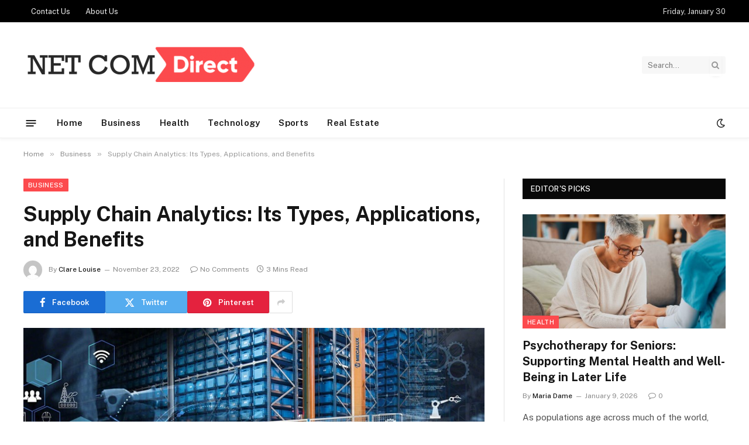

--- FILE ---
content_type: text/html; charset=UTF-8
request_url: https://www.netcomdirect.com/supply-chain-analytics-its-types-applications-and-benefits/
body_size: 72796
content:

<!DOCTYPE html>
<html lang="en-US" class="s-light site-s-light">

<head>

	<meta charset="UTF-8" />
	<meta name="viewport" content="width=device-width, initial-scale=1" />
	<meta name='robots' content='index, follow, max-image-preview:large, max-snippet:-1, max-video-preview:-1' />

	<!-- This site is optimized with the Yoast SEO plugin v26.6 - https://yoast.com/wordpress/plugins/seo/ -->
	<title>Supply Chain Analytics: Its Types, Applications, and Benefits - Netcom Direct</title><link rel="preload" as="image" imagesrcset="https://www.netcomdirect.com/wp-content/uploads/2022/11/c-3.jpg 800w, https://www.netcomdirect.com/wp-content/uploads/2022/11/c-3-300x180.jpg 300w, https://www.netcomdirect.com/wp-content/uploads/2022/11/c-3-768x461.jpg 768w" imagesizes="(max-width: 788px) 100vw, 788px" /><link rel="preload" as="font" href="https://www.netcomdirect.com/wp-content/themes/smart-mag/css/icons/fonts/ts-icons.woff2?v3.2" type="font/woff2" crossorigin="anonymous" />
	<link rel="canonical" href="https://www.netcomdirect.com/supply-chain-analytics-its-types-applications-and-benefits/" />
	<meta property="og:locale" content="en_US" />
	<meta property="og:type" content="article" />
	<meta property="og:title" content="Supply Chain Analytics: Its Types, Applications, and Benefits - Netcom Direct" />
	<meta property="og:description" content="The capacity to create or make an information-driven decision, dependent on briefs of relevant and authentic information, most of the time using visuals in the forms of charts, graphs, and others, is known as &#8220;analytics.&#8221; It is very common for supply chains to generate a huge amount of information. So, supply chain analytics is one" />
	<meta property="og:url" content="https://www.netcomdirect.com/supply-chain-analytics-its-types-applications-and-benefits/" />
	<meta property="og:site_name" content="Netcom Direct" />
	<meta property="article:published_time" content="2022-11-23T19:39:48+00:00" />
	<meta property="og:image" content="https://www.netcomdirect.com/wp-content/uploads/2022/11/c-3.jpg" />
	<meta property="og:image:width" content="800" />
	<meta property="og:image:height" content="480" />
	<meta property="og:image:type" content="image/jpeg" />
	<meta name="author" content="Clare Louise" />
	<meta name="twitter:card" content="summary_large_image" />
	<meta name="twitter:label1" content="Written by" />
	<meta name="twitter:data1" content="Clare Louise" />
	<meta name="twitter:label2" content="Est. reading time" />
	<meta name="twitter:data2" content="3 minutes" />
	<script type="application/ld+json" class="yoast-schema-graph">{"@context":"https://schema.org","@graph":[{"@type":"WebPage","@id":"https://www.netcomdirect.com/supply-chain-analytics-its-types-applications-and-benefits/","url":"https://www.netcomdirect.com/supply-chain-analytics-its-types-applications-and-benefits/","name":"Supply Chain Analytics: Its Types, Applications, and Benefits - Netcom Direct","isPartOf":{"@id":"https://www.netcomdirect.com/#website"},"primaryImageOfPage":{"@id":"https://www.netcomdirect.com/supply-chain-analytics-its-types-applications-and-benefits/#primaryimage"},"image":{"@id":"https://www.netcomdirect.com/supply-chain-analytics-its-types-applications-and-benefits/#primaryimage"},"thumbnailUrl":"https://www.netcomdirect.com/wp-content/uploads/2022/11/c-3.jpg","datePublished":"2022-11-23T19:39:48+00:00","author":{"@id":"https://www.netcomdirect.com/#/schema/person/7bd66eb11c4c892613344d5b4d8fc9a6"},"breadcrumb":{"@id":"https://www.netcomdirect.com/supply-chain-analytics-its-types-applications-and-benefits/#breadcrumb"},"inLanguage":"en-US","potentialAction":[{"@type":"ReadAction","target":["https://www.netcomdirect.com/supply-chain-analytics-its-types-applications-and-benefits/"]}]},{"@type":"ImageObject","inLanguage":"en-US","@id":"https://www.netcomdirect.com/supply-chain-analytics-its-types-applications-and-benefits/#primaryimage","url":"https://www.netcomdirect.com/wp-content/uploads/2022/11/c-3.jpg","contentUrl":"https://www.netcomdirect.com/wp-content/uploads/2022/11/c-3.jpg","width":800,"height":480},{"@type":"BreadcrumbList","@id":"https://www.netcomdirect.com/supply-chain-analytics-its-types-applications-and-benefits/#breadcrumb","itemListElement":[{"@type":"ListItem","position":1,"name":"Home","item":"https://www.netcomdirect.com/"},{"@type":"ListItem","position":2,"name":"Supply Chain Analytics: Its Types, Applications, and Benefits"}]},{"@type":"WebSite","@id":"https://www.netcomdirect.com/#website","url":"https://www.netcomdirect.com/","name":"Netcom Direct","description":"General Blog","potentialAction":[{"@type":"SearchAction","target":{"@type":"EntryPoint","urlTemplate":"https://www.netcomdirect.com/?s={search_term_string}"},"query-input":{"@type":"PropertyValueSpecification","valueRequired":true,"valueName":"search_term_string"}}],"inLanguage":"en-US"},{"@type":"Person","@id":"https://www.netcomdirect.com/#/schema/person/7bd66eb11c4c892613344d5b4d8fc9a6","name":"Clare Louise","image":{"@type":"ImageObject","inLanguage":"en-US","@id":"https://www.netcomdirect.com/#/schema/person/image/","url":"https://secure.gravatar.com/avatar/ba332e5af915562a6257ac521b369e663501c98396d3f2a25b565515800f3422?s=96&d=mm&r=g","contentUrl":"https://secure.gravatar.com/avatar/ba332e5af915562a6257ac521b369e663501c98396d3f2a25b565515800f3422?s=96&d=mm&r=g","caption":"Clare Louise"},"url":"https://www.netcomdirect.com/author/clare-louise/"}]}</script>
	<!-- / Yoast SEO plugin. -->


<link rel='dns-prefetch' href='//fonts.googleapis.com' />
<link rel="alternate" type="application/rss+xml" title="Netcom Direct &raquo; Feed" href="https://www.netcomdirect.com/feed/" />
<link rel="alternate" type="application/rss+xml" title="Netcom Direct &raquo; Comments Feed" href="https://www.netcomdirect.com/comments/feed/" />
<link rel="alternate" title="oEmbed (JSON)" type="application/json+oembed" href="https://www.netcomdirect.com/wp-json/oembed/1.0/embed?url=https%3A%2F%2Fwww.netcomdirect.com%2Fsupply-chain-analytics-its-types-applications-and-benefits%2F" />
<link rel="alternate" title="oEmbed (XML)" type="text/xml+oembed" href="https://www.netcomdirect.com/wp-json/oembed/1.0/embed?url=https%3A%2F%2Fwww.netcomdirect.com%2Fsupply-chain-analytics-its-types-applications-and-benefits%2F&#038;format=xml" />
<style id='wp-img-auto-sizes-contain-inline-css' type='text/css'>
img:is([sizes=auto i],[sizes^="auto," i]){contain-intrinsic-size:3000px 1500px}
/*# sourceURL=wp-img-auto-sizes-contain-inline-css */
</style>
<style id='wp-emoji-styles-inline-css' type='text/css'>

	img.wp-smiley, img.emoji {
		display: inline !important;
		border: none !important;
		box-shadow: none !important;
		height: 1em !important;
		width: 1em !important;
		margin: 0 0.07em !important;
		vertical-align: -0.1em !important;
		background: none !important;
		padding: 0 !important;
	}
/*# sourceURL=wp-emoji-styles-inline-css */
</style>
<link rel='stylesheet' id='wp-block-library-css' href='https://www.netcomdirect.com/wp-includes/css/dist/block-library/style.min.css?ver=6.9' type='text/css' media='all' />
<style id='classic-theme-styles-inline-css' type='text/css'>
/*! This file is auto-generated */
.wp-block-button__link{color:#fff;background-color:#32373c;border-radius:9999px;box-shadow:none;text-decoration:none;padding:calc(.667em + 2px) calc(1.333em + 2px);font-size:1.125em}.wp-block-file__button{background:#32373c;color:#fff;text-decoration:none}
/*# sourceURL=/wp-includes/css/classic-themes.min.css */
</style>
<style id='global-styles-inline-css' type='text/css'>
:root{--wp--preset--aspect-ratio--square: 1;--wp--preset--aspect-ratio--4-3: 4/3;--wp--preset--aspect-ratio--3-4: 3/4;--wp--preset--aspect-ratio--3-2: 3/2;--wp--preset--aspect-ratio--2-3: 2/3;--wp--preset--aspect-ratio--16-9: 16/9;--wp--preset--aspect-ratio--9-16: 9/16;--wp--preset--color--black: #000000;--wp--preset--color--cyan-bluish-gray: #abb8c3;--wp--preset--color--white: #ffffff;--wp--preset--color--pale-pink: #f78da7;--wp--preset--color--vivid-red: #cf2e2e;--wp--preset--color--luminous-vivid-orange: #ff6900;--wp--preset--color--luminous-vivid-amber: #fcb900;--wp--preset--color--light-green-cyan: #7bdcb5;--wp--preset--color--vivid-green-cyan: #00d084;--wp--preset--color--pale-cyan-blue: #8ed1fc;--wp--preset--color--vivid-cyan-blue: #0693e3;--wp--preset--color--vivid-purple: #9b51e0;--wp--preset--gradient--vivid-cyan-blue-to-vivid-purple: linear-gradient(135deg,rgb(6,147,227) 0%,rgb(155,81,224) 100%);--wp--preset--gradient--light-green-cyan-to-vivid-green-cyan: linear-gradient(135deg,rgb(122,220,180) 0%,rgb(0,208,130) 100%);--wp--preset--gradient--luminous-vivid-amber-to-luminous-vivid-orange: linear-gradient(135deg,rgb(252,185,0) 0%,rgb(255,105,0) 100%);--wp--preset--gradient--luminous-vivid-orange-to-vivid-red: linear-gradient(135deg,rgb(255,105,0) 0%,rgb(207,46,46) 100%);--wp--preset--gradient--very-light-gray-to-cyan-bluish-gray: linear-gradient(135deg,rgb(238,238,238) 0%,rgb(169,184,195) 100%);--wp--preset--gradient--cool-to-warm-spectrum: linear-gradient(135deg,rgb(74,234,220) 0%,rgb(151,120,209) 20%,rgb(207,42,186) 40%,rgb(238,44,130) 60%,rgb(251,105,98) 80%,rgb(254,248,76) 100%);--wp--preset--gradient--blush-light-purple: linear-gradient(135deg,rgb(255,206,236) 0%,rgb(152,150,240) 100%);--wp--preset--gradient--blush-bordeaux: linear-gradient(135deg,rgb(254,205,165) 0%,rgb(254,45,45) 50%,rgb(107,0,62) 100%);--wp--preset--gradient--luminous-dusk: linear-gradient(135deg,rgb(255,203,112) 0%,rgb(199,81,192) 50%,rgb(65,88,208) 100%);--wp--preset--gradient--pale-ocean: linear-gradient(135deg,rgb(255,245,203) 0%,rgb(182,227,212) 50%,rgb(51,167,181) 100%);--wp--preset--gradient--electric-grass: linear-gradient(135deg,rgb(202,248,128) 0%,rgb(113,206,126) 100%);--wp--preset--gradient--midnight: linear-gradient(135deg,rgb(2,3,129) 0%,rgb(40,116,252) 100%);--wp--preset--font-size--small: 13px;--wp--preset--font-size--medium: 20px;--wp--preset--font-size--large: 36px;--wp--preset--font-size--x-large: 42px;--wp--preset--spacing--20: 0.44rem;--wp--preset--spacing--30: 0.67rem;--wp--preset--spacing--40: 1rem;--wp--preset--spacing--50: 1.5rem;--wp--preset--spacing--60: 2.25rem;--wp--preset--spacing--70: 3.38rem;--wp--preset--spacing--80: 5.06rem;--wp--preset--shadow--natural: 6px 6px 9px rgba(0, 0, 0, 0.2);--wp--preset--shadow--deep: 12px 12px 50px rgba(0, 0, 0, 0.4);--wp--preset--shadow--sharp: 6px 6px 0px rgba(0, 0, 0, 0.2);--wp--preset--shadow--outlined: 6px 6px 0px -3px rgb(255, 255, 255), 6px 6px rgb(0, 0, 0);--wp--preset--shadow--crisp: 6px 6px 0px rgb(0, 0, 0);}:where(.is-layout-flex){gap: 0.5em;}:where(.is-layout-grid){gap: 0.5em;}body .is-layout-flex{display: flex;}.is-layout-flex{flex-wrap: wrap;align-items: center;}.is-layout-flex > :is(*, div){margin: 0;}body .is-layout-grid{display: grid;}.is-layout-grid > :is(*, div){margin: 0;}:where(.wp-block-columns.is-layout-flex){gap: 2em;}:where(.wp-block-columns.is-layout-grid){gap: 2em;}:where(.wp-block-post-template.is-layout-flex){gap: 1.25em;}:where(.wp-block-post-template.is-layout-grid){gap: 1.25em;}.has-black-color{color: var(--wp--preset--color--black) !important;}.has-cyan-bluish-gray-color{color: var(--wp--preset--color--cyan-bluish-gray) !important;}.has-white-color{color: var(--wp--preset--color--white) !important;}.has-pale-pink-color{color: var(--wp--preset--color--pale-pink) !important;}.has-vivid-red-color{color: var(--wp--preset--color--vivid-red) !important;}.has-luminous-vivid-orange-color{color: var(--wp--preset--color--luminous-vivid-orange) !important;}.has-luminous-vivid-amber-color{color: var(--wp--preset--color--luminous-vivid-amber) !important;}.has-light-green-cyan-color{color: var(--wp--preset--color--light-green-cyan) !important;}.has-vivid-green-cyan-color{color: var(--wp--preset--color--vivid-green-cyan) !important;}.has-pale-cyan-blue-color{color: var(--wp--preset--color--pale-cyan-blue) !important;}.has-vivid-cyan-blue-color{color: var(--wp--preset--color--vivid-cyan-blue) !important;}.has-vivid-purple-color{color: var(--wp--preset--color--vivid-purple) !important;}.has-black-background-color{background-color: var(--wp--preset--color--black) !important;}.has-cyan-bluish-gray-background-color{background-color: var(--wp--preset--color--cyan-bluish-gray) !important;}.has-white-background-color{background-color: var(--wp--preset--color--white) !important;}.has-pale-pink-background-color{background-color: var(--wp--preset--color--pale-pink) !important;}.has-vivid-red-background-color{background-color: var(--wp--preset--color--vivid-red) !important;}.has-luminous-vivid-orange-background-color{background-color: var(--wp--preset--color--luminous-vivid-orange) !important;}.has-luminous-vivid-amber-background-color{background-color: var(--wp--preset--color--luminous-vivid-amber) !important;}.has-light-green-cyan-background-color{background-color: var(--wp--preset--color--light-green-cyan) !important;}.has-vivid-green-cyan-background-color{background-color: var(--wp--preset--color--vivid-green-cyan) !important;}.has-pale-cyan-blue-background-color{background-color: var(--wp--preset--color--pale-cyan-blue) !important;}.has-vivid-cyan-blue-background-color{background-color: var(--wp--preset--color--vivid-cyan-blue) !important;}.has-vivid-purple-background-color{background-color: var(--wp--preset--color--vivid-purple) !important;}.has-black-border-color{border-color: var(--wp--preset--color--black) !important;}.has-cyan-bluish-gray-border-color{border-color: var(--wp--preset--color--cyan-bluish-gray) !important;}.has-white-border-color{border-color: var(--wp--preset--color--white) !important;}.has-pale-pink-border-color{border-color: var(--wp--preset--color--pale-pink) !important;}.has-vivid-red-border-color{border-color: var(--wp--preset--color--vivid-red) !important;}.has-luminous-vivid-orange-border-color{border-color: var(--wp--preset--color--luminous-vivid-orange) !important;}.has-luminous-vivid-amber-border-color{border-color: var(--wp--preset--color--luminous-vivid-amber) !important;}.has-light-green-cyan-border-color{border-color: var(--wp--preset--color--light-green-cyan) !important;}.has-vivid-green-cyan-border-color{border-color: var(--wp--preset--color--vivid-green-cyan) !important;}.has-pale-cyan-blue-border-color{border-color: var(--wp--preset--color--pale-cyan-blue) !important;}.has-vivid-cyan-blue-border-color{border-color: var(--wp--preset--color--vivid-cyan-blue) !important;}.has-vivid-purple-border-color{border-color: var(--wp--preset--color--vivid-purple) !important;}.has-vivid-cyan-blue-to-vivid-purple-gradient-background{background: var(--wp--preset--gradient--vivid-cyan-blue-to-vivid-purple) !important;}.has-light-green-cyan-to-vivid-green-cyan-gradient-background{background: var(--wp--preset--gradient--light-green-cyan-to-vivid-green-cyan) !important;}.has-luminous-vivid-amber-to-luminous-vivid-orange-gradient-background{background: var(--wp--preset--gradient--luminous-vivid-amber-to-luminous-vivid-orange) !important;}.has-luminous-vivid-orange-to-vivid-red-gradient-background{background: var(--wp--preset--gradient--luminous-vivid-orange-to-vivid-red) !important;}.has-very-light-gray-to-cyan-bluish-gray-gradient-background{background: var(--wp--preset--gradient--very-light-gray-to-cyan-bluish-gray) !important;}.has-cool-to-warm-spectrum-gradient-background{background: var(--wp--preset--gradient--cool-to-warm-spectrum) !important;}.has-blush-light-purple-gradient-background{background: var(--wp--preset--gradient--blush-light-purple) !important;}.has-blush-bordeaux-gradient-background{background: var(--wp--preset--gradient--blush-bordeaux) !important;}.has-luminous-dusk-gradient-background{background: var(--wp--preset--gradient--luminous-dusk) !important;}.has-pale-ocean-gradient-background{background: var(--wp--preset--gradient--pale-ocean) !important;}.has-electric-grass-gradient-background{background: var(--wp--preset--gradient--electric-grass) !important;}.has-midnight-gradient-background{background: var(--wp--preset--gradient--midnight) !important;}.has-small-font-size{font-size: var(--wp--preset--font-size--small) !important;}.has-medium-font-size{font-size: var(--wp--preset--font-size--medium) !important;}.has-large-font-size{font-size: var(--wp--preset--font-size--large) !important;}.has-x-large-font-size{font-size: var(--wp--preset--font-size--x-large) !important;}
:where(.wp-block-post-template.is-layout-flex){gap: 1.25em;}:where(.wp-block-post-template.is-layout-grid){gap: 1.25em;}
:where(.wp-block-term-template.is-layout-flex){gap: 1.25em;}:where(.wp-block-term-template.is-layout-grid){gap: 1.25em;}
:where(.wp-block-columns.is-layout-flex){gap: 2em;}:where(.wp-block-columns.is-layout-grid){gap: 2em;}
:root :where(.wp-block-pullquote){font-size: 1.5em;line-height: 1.6;}
/*# sourceURL=global-styles-inline-css */
</style>
<link rel='stylesheet' id='smartmag-core-css' href='https://www.netcomdirect.com/wp-content/themes/smart-mag/style.css?ver=10.3.2' type='text/css' media='all' />
<style id='smartmag-core-inline-css' type='text/css'>
:root { --c-main: #fc4a4d;
--c-main-rgb: 252,74,77; }
.smart-head-main { --c-shadow: rgba(10,10,10,0.04); }
.smart-head-main .smart-head-top { --head-h: 38px; }
.smart-head-main .smart-head-mid { --head-h: 146px; }
.s-dark .smart-head-main .smart-head-mid,
.smart-head-main .s-dark.smart-head-mid { background-color: #181818; }
.smart-head-main .smart-head-bot { --head-h: 52px; }
.navigation-main .menu > li > a { letter-spacing: 0.02em; }
.navigation-main { --nav-items-space: 16px; }
.smart-head-main .offcanvas-toggle { transform: scale(0.65); }


/*# sourceURL=smartmag-core-inline-css */
</style>
<link rel='stylesheet' id='smartmag-fonts-css' href='https://fonts.googleapis.com/css?family=Public+Sans%3A400%2C400i%2C500%2C600%2C700' type='text/css' media='all' />
<link rel='stylesheet' id='smartmag-magnific-popup-css' href='https://www.netcomdirect.com/wp-content/themes/smart-mag/css/lightbox.css?ver=10.3.2' type='text/css' media='all' />
<link rel='stylesheet' id='smartmag-icons-css' href='https://www.netcomdirect.com/wp-content/themes/smart-mag/css/icons/icons.css?ver=10.3.2' type='text/css' media='all' />
<script type="text/javascript" id="smartmag-lazy-inline-js-after">
/* <![CDATA[ */
/**
 * @copyright ThemeSphere
 * @preserve
 */
var BunyadLazy={};BunyadLazy.load=function(){function a(e,n){var t={};e.dataset.bgset&&e.dataset.sizes?(t.sizes=e.dataset.sizes,t.srcset=e.dataset.bgset):t.src=e.dataset.bgsrc,function(t){var a=t.dataset.ratio;if(0<a){const e=t.parentElement;if(e.classList.contains("media-ratio")){const n=e.style;n.getPropertyValue("--a-ratio")||(n.paddingBottom=100/a+"%")}}}(e);var a,o=document.createElement("img");for(a in o.onload=function(){var t="url('"+(o.currentSrc||o.src)+"')",a=e.style;a.backgroundImage!==t&&requestAnimationFrame(()=>{a.backgroundImage=t,n&&n()}),o.onload=null,o.onerror=null,o=null},o.onerror=o.onload,t)o.setAttribute(a,t[a]);o&&o.complete&&0<o.naturalWidth&&o.onload&&o.onload()}function e(t){t.dataset.loaded||a(t,()=>{document.dispatchEvent(new Event("lazyloaded")),t.dataset.loaded=1})}function n(t){"complete"===document.readyState?t():window.addEventListener("load",t)}return{initEarly:function(){var t,a=()=>{document.querySelectorAll(".img.bg-cover:not(.lazyload)").forEach(e)};"complete"!==document.readyState?(t=setInterval(a,150),n(()=>{a(),clearInterval(t)})):a()},callOnLoad:n,initBgImages:function(t){t&&n(()=>{document.querySelectorAll(".img.bg-cover").forEach(e)})},bgLoad:a}}(),BunyadLazy.load.initEarly();
//# sourceURL=smartmag-lazy-inline-js-after
/* ]]> */
</script>
<script type="text/javascript" src="https://www.netcomdirect.com/wp-includes/js/jquery/jquery.min.js?ver=3.7.1" id="jquery-core-js"></script>
<script type="text/javascript" src="https://www.netcomdirect.com/wp-includes/js/jquery/jquery-migrate.min.js?ver=3.4.1" id="jquery-migrate-js"></script>
<link rel="https://api.w.org/" href="https://www.netcomdirect.com/wp-json/" /><link rel="alternate" title="JSON" type="application/json" href="https://www.netcomdirect.com/wp-json/wp/v2/posts/3509" /><link rel="EditURI" type="application/rsd+xml" title="RSD" href="https://www.netcomdirect.com/xmlrpc.php?rsd" />
<meta name="generator" content="WordPress 6.9" />
<link rel='shortlink' href='https://www.netcomdirect.com/?p=3509' />

		<script>
		var BunyadSchemeKey = 'bunyad-scheme';
		(() => {
			const d = document.documentElement;
			const c = d.classList;
			var scheme = localStorage.getItem(BunyadSchemeKey);
			
			if (scheme) {
				d.dataset.origClass = c;
				scheme === 'dark' ? c.remove('s-light', 'site-s-light') : c.remove('s-dark', 'site-s-dark');
				c.add('site-s-' + scheme, 's-' + scheme);
			}
		})();
		</script>
		<meta name="generator" content="Elementor 3.34.0; features: e_font_icon_svg, additional_custom_breakpoints; settings: css_print_method-external, google_font-enabled, font_display-swap">
			<style>
				.e-con.e-parent:nth-of-type(n+4):not(.e-lazyloaded):not(.e-no-lazyload),
				.e-con.e-parent:nth-of-type(n+4):not(.e-lazyloaded):not(.e-no-lazyload) * {
					background-image: none !important;
				}
				@media screen and (max-height: 1024px) {
					.e-con.e-parent:nth-of-type(n+3):not(.e-lazyloaded):not(.e-no-lazyload),
					.e-con.e-parent:nth-of-type(n+3):not(.e-lazyloaded):not(.e-no-lazyload) * {
						background-image: none !important;
					}
				}
				@media screen and (max-height: 640px) {
					.e-con.e-parent:nth-of-type(n+2):not(.e-lazyloaded):not(.e-no-lazyload),
					.e-con.e-parent:nth-of-type(n+2):not(.e-lazyloaded):not(.e-no-lazyload) * {
						background-image: none !important;
					}
				}
			</style>
			<link rel="icon" href="https://www.netcomdirect.com/wp-content/uploads/2019/06/net-com-direct-f-150x114.png" sizes="32x32" />
<link rel="icon" href="https://www.netcomdirect.com/wp-content/uploads/2019/06/net-com-direct-f.png" sizes="192x192" />
<link rel="apple-touch-icon" href="https://www.netcomdirect.com/wp-content/uploads/2019/06/net-com-direct-f.png" />
<meta name="msapplication-TileImage" content="https://www.netcomdirect.com/wp-content/uploads/2019/06/net-com-direct-f.png" />


</head>

<body class="wp-singular post-template-default single single-post postid-3509 single-format-standard wp-theme-smart-mag right-sidebar post-layout-modern post-cat-2 has-lb has-lb-sm ts-img-hov-fade has-sb-sep layout-normal elementor-default elementor-kit-4629">



<div class="main-wrap">

	
<div class="off-canvas-backdrop"></div>
<div class="mobile-menu-container off-canvas s-dark hide-menu-lg" id="off-canvas">

	<div class="off-canvas-head">
		<a href="#" class="close">
			<span class="visuallyhidden">Close Menu</span>
			<i class="tsi tsi-times"></i>
		</a>

		<div class="ts-logo">
					</div>
	</div>

	<div class="off-canvas-content">

					<ul class="mobile-menu"></ul>
		
					<div class="off-canvas-widgets">
				<div id="categories-6" class="widget widget_categories"><div class="widget-title block-head block-head-ac block-head-b"><h5 class="heading">Categories</h5></div>
			<ul>
					<li class="cat-item cat-item-581"><a href="https://www.netcomdirect.com/category/auto/">Auto</a>
</li>
	<li class="cat-item cat-item-2"><a href="https://www.netcomdirect.com/category/business/">Business</a>
</li>
	<li class="cat-item cat-item-290"><a href="https://www.netcomdirect.com/category/casino/">Casino</a>
</li>
	<li class="cat-item cat-item-3958"><a href="https://www.netcomdirect.com/category/construction/">Construction</a>
</li>
	<li class="cat-item cat-item-194"><a href="https://www.netcomdirect.com/category/dating/">Dating</a>
</li>
	<li class="cat-item cat-item-167"><a href="https://www.netcomdirect.com/category/education/">Education</a>
</li>
	<li class="cat-item cat-item-615"><a href="https://www.netcomdirect.com/category/entertainment/">Entertainment</a>
</li>
	<li class="cat-item cat-item-3920"><a href="https://www.netcomdirect.com/category/environment/">Environment</a>
</li>
	<li class="cat-item cat-item-89"><a href="https://www.netcomdirect.com/category/fashion/">Fashion</a>
</li>
	<li class="cat-item cat-item-90"><a href="https://www.netcomdirect.com/category/featured/">Featured</a>
</li>
	<li class="cat-item cat-item-3786"><a href="https://www.netcomdirect.com/category/finance/">Finance</a>
</li>
	<li class="cat-item cat-item-91"><a href="https://www.netcomdirect.com/category/food/">Food</a>
</li>
	<li class="cat-item cat-item-3915"><a href="https://www.netcomdirect.com/category/game/">Game</a>
</li>
	<li class="cat-item cat-item-2986"><a href="https://www.netcomdirect.com/category/gifts/">Gifts</a>
</li>
	<li class="cat-item cat-item-3"><a href="https://www.netcomdirect.com/category/health/">Health</a>
</li>
	<li class="cat-item cat-item-88"><a href="https://www.netcomdirect.com/category/home/">Home</a>
</li>
	<li class="cat-item cat-item-92"><a href="https://www.netcomdirect.com/category/home-appliance/">Home Appliance</a>
</li>
	<li class="cat-item cat-item-3919"><a href="https://www.netcomdirect.com/category/hvac-contractor/">HVAC Contractor</a>
</li>
	<li class="cat-item cat-item-3951"><a href="https://www.netcomdirect.com/category/industrial/">Industrial</a>
</li>
	<li class="cat-item cat-item-4014"><a href="https://www.netcomdirect.com/category/insurance/">Insurance</a>
</li>
	<li class="cat-item cat-item-3918"><a href="https://www.netcomdirect.com/category/internet-marketing/">Internet Marketing</a>
</li>
	<li class="cat-item cat-item-558"><a href="https://www.netcomdirect.com/category/law/">law</a>
</li>
	<li class="cat-item cat-item-3913"><a href="https://www.netcomdirect.com/category/lifestyle/">Lifestyle</a>
</li>
	<li class="cat-item cat-item-3906"><a href="https://www.netcomdirect.com/category/news/">News</a>
</li>
	<li class="cat-item cat-item-1851"><a href="https://www.netcomdirect.com/category/pet/">Pet</a>
</li>
	<li class="cat-item cat-item-6"><a href="https://www.netcomdirect.com/category/real-estate/">Real Estate</a>
</li>
	<li class="cat-item cat-item-3917"><a href="https://www.netcomdirect.com/category/security/">Security</a>
</li>
	<li class="cat-item cat-item-590"><a href="https://www.netcomdirect.com/category/seo/">SEO</a>
</li>
	<li class="cat-item cat-item-382"><a href="https://www.netcomdirect.com/category/shopping/">Shopping</a>
</li>
	<li class="cat-item cat-item-3921"><a href="https://www.netcomdirect.com/category/software/">Software</a>
</li>
	<li class="cat-item cat-item-5"><a href="https://www.netcomdirect.com/category/sports/">Sports</a>
</li>
	<li class="cat-item cat-item-4"><a href="https://www.netcomdirect.com/category/technology/">Technology</a>
</li>
	<li class="cat-item cat-item-488"><a href="https://www.netcomdirect.com/category/travel/">Travel</a>
</li>
	<li class="cat-item cat-item-1"><a href="https://www.netcomdirect.com/category/uncategorized/">Uncategorized</a>
</li>
	<li class="cat-item cat-item-3907"><a href="https://www.netcomdirect.com/category/visa/">Visa</a>
</li>
			</ul>

			</div>			</div>
		
		
	</div>

</div>
<div class="smart-head smart-head-a smart-head-main" id="smart-head">
	
	<div class="smart-head-row smart-head-top s-dark smart-head-row-full">

		<div class="inner wrap">

							
				<div class="items items-left ">
					<div class="nav-wrap">
		<nav class="navigation navigation-small nav-hov-a">
			<ul id="menu-top" class="menu"><li id="menu-item-251" class="menu-item menu-item-type-post_type menu-item-object-page menu-item-251"><a href="https://www.netcomdirect.com/contact-us/">Contact Us</a></li>
<li id="menu-item-4646" class="menu-item menu-item-type-post_type menu-item-object-page menu-item-4646"><a href="https://www.netcomdirect.com/about-us/">About Us</a></li>
</ul>		</nav>
	</div>
				</div>

							
				<div class="items items-center empty">
								</div>

							
				<div class="items items-right ">
				
<span class="h-date">
	Friday, January 30</span>				</div>

						
		</div>
	</div>

	
	<div class="smart-head-row smart-head-mid is-light smart-head-row-full">

		<div class="inner wrap">

							
				<div class="items items-left ">
					<a href="https://www.netcomdirect.com/" title="Netcom Direct" rel="home" class="logo-link ts-logo logo-is-image">
		<span>
			
				
					<img src="https://www.netcomdirect.com/wp-content/uploads/2019/06/cropped-net-com-direct-e1559988813374-1.png" class="logo-image" alt="Netcom Direct" width="400" height="75"/>
									 
					</span>
	</a>				</div>

							
				<div class="items items-center empty">
								</div>

							
				<div class="items items-right ">
				

	<div class="smart-head-search">
		<form role="search" class="search-form" action="https://www.netcomdirect.com/" method="get">
			<input type="text" name="s" class="query live-search-query" value="" placeholder="Search..." autocomplete="off" />
			<button class="search-button" type="submit">
				<i class="tsi tsi-search"></i>
				<span class="visuallyhidden"></span>
			</button>
		</form>
	</div> <!-- .search -->

				</div>

						
		</div>
	</div>

	
	<div class="smart-head-row smart-head-bot is-light smart-head-row-full">

		<div class="inner wrap">

							
				<div class="items items-left ">
				
<button class="offcanvas-toggle has-icon" type="button" aria-label="Menu">
	<span class="hamburger-icon hamburger-icon-a">
		<span class="inner"></span>
	</span>
</button>	<div class="nav-wrap">
		<nav class="navigation navigation-main nav-hov-a">
			<ul id="menu-home" class="menu"><li id="menu-item-238" class="menu-item menu-item-type-post_type menu-item-object-page menu-item-home menu-item-238"><a href="https://www.netcomdirect.com/">Home</a></li>
<li id="menu-item-110" class="menu-item menu-item-type-taxonomy menu-item-object-category current-post-ancestor current-menu-parent current-post-parent menu-cat-2 menu-item-110"><a href="https://www.netcomdirect.com/category/business/">Business</a></li>
<li id="menu-item-111" class="menu-item menu-item-type-taxonomy menu-item-object-category menu-cat-3 menu-item-111"><a href="https://www.netcomdirect.com/category/health/">Health</a></li>
<li id="menu-item-112" class="menu-item menu-item-type-taxonomy menu-item-object-category menu-cat-4 menu-item-112"><a href="https://www.netcomdirect.com/category/technology/">Technology</a></li>
<li id="menu-item-113" class="menu-item menu-item-type-taxonomy menu-item-object-category menu-cat-5 menu-item-113"><a href="https://www.netcomdirect.com/category/sports/">Sports</a></li>
<li id="menu-item-114" class="menu-item menu-item-type-taxonomy menu-item-object-category menu-cat-6 menu-item-114"><a href="https://www.netcomdirect.com/category/real-estate/">Real Estate</a></li>
</ul>		</nav>
	</div>
				</div>

							
				<div class="items items-center empty">
								</div>

							
				<div class="items items-right ">
				
<div class="scheme-switcher has-icon-only">
	<a href="#" class="toggle is-icon toggle-dark" title="Switch to Dark Design - easier on eyes.">
		<i class="icon tsi tsi-moon"></i>
	</a>
	<a href="#" class="toggle is-icon toggle-light" title="Switch to Light Design.">
		<i class="icon tsi tsi-bright"></i>
	</a>
</div>				</div>

						
		</div>
	</div>

	</div>
<div class="smart-head smart-head-a smart-head-mobile" id="smart-head-mobile" data-sticky="mid" data-sticky-type="smart" data-sticky-full>
	
	<div class="smart-head-row smart-head-mid smart-head-row-3 is-light smart-head-row-full">

		<div class="inner wrap">

							
				<div class="items items-left ">
				
<button class="offcanvas-toggle has-icon" type="button" aria-label="Menu">
	<span class="hamburger-icon hamburger-icon-a">
		<span class="inner"></span>
	</span>
</button>				</div>

							
				<div class="items items-center ">
					<a href="https://www.netcomdirect.com/" title="Netcom Direct" rel="home" class="logo-link ts-logo logo-is-image">
		<span>
			
				
					<img src="https://www.netcomdirect.com/wp-content/uploads/2019/06/cropped-net-com-direct-e1559988813374-1.png" class="logo-image" alt="Netcom Direct" width="400" height="75"/>
									 
					</span>
	</a>				</div>

							
				<div class="items items-right ">
				

	<a href="#" class="search-icon has-icon-only is-icon" title="Search">
		<i class="tsi tsi-search"></i>
	</a>

				</div>

						
		</div>
	</div>

	</div>
<nav class="breadcrumbs is-full-width breadcrumbs-a" id="breadcrumb"><div class="inner ts-contain "><span><a href="https://www.netcomdirect.com/"><span>Home</span></a></span><span class="delim">&raquo;</span><span><a href="https://www.netcomdirect.com/category/business/"><span>Business</span></a></span><span class="delim">&raquo;</span><span class="current">Supply Chain Analytics: Its Types, Applications, and Benefits</span></div></nav>
<div class="main ts-contain cf right-sidebar">
	
		

<div class="ts-row">
	<div class="col-8 main-content s-post-contain">

					<div class="the-post-header s-head-modern s-head-modern-a">
	<div class="post-meta post-meta-a post-meta-left post-meta-single has-below"><div class="post-meta-items meta-above"><span class="meta-item cat-labels">
						
						<a href="https://www.netcomdirect.com/category/business/" class="category term-color-2" rel="category">Business</a>
					</span>
					</div><h1 class="is-title post-title">Supply Chain Analytics: Its Types, Applications, and Benefits</h1><div class="post-meta-items meta-below has-author-img"><span class="meta-item post-author has-img"><img alt='Clare Louise' src='https://secure.gravatar.com/avatar/ba332e5af915562a6257ac521b369e663501c98396d3f2a25b565515800f3422?s=32&#038;d=mm&#038;r=g' srcset='https://secure.gravatar.com/avatar/ba332e5af915562a6257ac521b369e663501c98396d3f2a25b565515800f3422?s=64&#038;d=mm&#038;r=g 2x' class='avatar avatar-32 photo' height='32' width='32' decoding='async'/><span class="by">By</span> <a href="https://www.netcomdirect.com/author/clare-louise/" title="Posts by Clare Louise" rel="author">Clare Louise</a></span><span class="meta-item has-next-icon date"><time class="post-date" datetime="2022-11-23T19:39:48+00:00">November 23, 2022</time></span><span class="has-next-icon meta-item comments has-icon"><a href="https://www.netcomdirect.com/supply-chain-analytics-its-types-applications-and-benefits/#respond"><i class="tsi tsi-comment-o"></i>No Comments</a></span><span class="meta-item read-time has-icon"><i class="tsi tsi-clock"></i>3 Mins Read</span></div></div>
	<div class="post-share post-share-b spc-social-colors  post-share-b1">

				
		
				
			<a href="https://www.facebook.com/sharer.php?u=https%3A%2F%2Fwww.netcomdirect.com%2Fsupply-chain-analytics-its-types-applications-and-benefits%2F" class="cf service s-facebook service-lg" 
				title="Share on Facebook" target="_blank" rel="nofollow noopener">
				<i class="tsi tsi-facebook"></i>
				<span class="label">Facebook</span>
							</a>
				
				
			<a href="https://twitter.com/intent/tweet?url=https%3A%2F%2Fwww.netcomdirect.com%2Fsupply-chain-analytics-its-types-applications-and-benefits%2F&#038;text=Supply%20Chain%20Analytics%3A%20Its%20Types%2C%20Applications%2C%20and%20Benefits" class="cf service s-twitter service-lg" 
				title="Share on X (Twitter)" target="_blank" rel="nofollow noopener">
				<i class="tsi tsi-twitter"></i>
				<span class="label">Twitter</span>
							</a>
				
				
			<a href="https://pinterest.com/pin/create/button/?url=https%3A%2F%2Fwww.netcomdirect.com%2Fsupply-chain-analytics-its-types-applications-and-benefits%2F&#038;media=https%3A%2F%2Fwww.netcomdirect.com%2Fwp-content%2Fuploads%2F2022%2F11%2Fc-3.jpg&#038;description=Supply%20Chain%20Analytics%3A%20Its%20Types%2C%20Applications%2C%20and%20Benefits" class="cf service s-pinterest service-lg" 
				title="Share on Pinterest" target="_blank" rel="nofollow noopener">
				<i class="tsi tsi-pinterest"></i>
				<span class="label">Pinterest</span>
							</a>
				
				
			<a href="https://www.linkedin.com/shareArticle?mini=true&#038;url=https%3A%2F%2Fwww.netcomdirect.com%2Fsupply-chain-analytics-its-types-applications-and-benefits%2F" class="cf service s-linkedin service-sm" 
				title="Share on LinkedIn" target="_blank" rel="nofollow noopener">
				<i class="tsi tsi-linkedin"></i>
				<span class="label">LinkedIn</span>
							</a>
				
				
			<a href="https://www.tumblr.com/share/link?url=https%3A%2F%2Fwww.netcomdirect.com%2Fsupply-chain-analytics-its-types-applications-and-benefits%2F&#038;name=Supply%20Chain%20Analytics%3A%20Its%20Types%2C%20Applications%2C%20and%20Benefits" class="cf service s-tumblr service-sm" 
				title="Share on Tumblr" target="_blank" rel="nofollow noopener">
				<i class="tsi tsi-tumblr"></i>
				<span class="label">Tumblr</span>
							</a>
				
				
			<a href="mailto:?subject=Supply%20Chain%20Analytics%3A%20Its%20Types%2C%20Applications%2C%20and%20Benefits&#038;body=https%3A%2F%2Fwww.netcomdirect.com%2Fsupply-chain-analytics-its-types-applications-and-benefits%2F" class="cf service s-email service-sm" 
				title="Share via Email" target="_blank" rel="nofollow noopener">
				<i class="tsi tsi-envelope-o"></i>
				<span class="label">Email</span>
							</a>
				
		
				
					<a href="#" class="show-more" title="Show More Social Sharing"><i class="tsi tsi-share"></i></a>
		
				
	</div>

	
	
</div>		
					<div class="single-featured">	
	<div class="featured">
				
			<a href="https://www.netcomdirect.com/wp-content/uploads/2022/11/c-3.jpg" class="image-link media-ratio ar-bunyad-main" title="Supply Chain Analytics: Its Types, Applications, and Benefits"><img width="788" height="515" src="https://www.netcomdirect.com/wp-content/uploads/2022/11/c-3.jpg" class="attachment-bunyad-main size-bunyad-main no-lazy skip-lazy wp-post-image" alt="" sizes="(max-width: 788px) 100vw, 788px" title="Supply Chain Analytics: Its Types, Applications, and Benefits" decoding="async" srcset="https://www.netcomdirect.com/wp-content/uploads/2022/11/c-3.jpg 800w, https://www.netcomdirect.com/wp-content/uploads/2022/11/c-3-300x180.jpg 300w, https://www.netcomdirect.com/wp-content/uploads/2022/11/c-3-768x461.jpg 768w" /></a>		
						
			</div>

	</div>
		
		<div class="the-post s-post-modern">

			<article id="post-3509" class="post-3509 post type-post status-publish format-standard has-post-thumbnail category-business">
				
<div class="post-content-wrap has-share-float">
						<div class="post-share-float share-float-b is-hidden spc-social-colors spc-social-colored">
	<div class="inner">
					<span class="share-text">Share</span>
		
		<div class="services">
					
				
			<a href="https://www.facebook.com/sharer.php?u=https%3A%2F%2Fwww.netcomdirect.com%2Fsupply-chain-analytics-its-types-applications-and-benefits%2F" class="cf service s-facebook" target="_blank" title="Facebook" rel="nofollow noopener">
				<i class="tsi tsi-facebook"></i>
				<span class="label">Facebook</span>

							</a>
				
				
			<a href="https://twitter.com/intent/tweet?url=https%3A%2F%2Fwww.netcomdirect.com%2Fsupply-chain-analytics-its-types-applications-and-benefits%2F&text=Supply%20Chain%20Analytics%3A%20Its%20Types%2C%20Applications%2C%20and%20Benefits" class="cf service s-twitter" target="_blank" title="Twitter" rel="nofollow noopener">
				<i class="tsi tsi-twitter"></i>
				<span class="label">Twitter</span>

							</a>
				
				
			<a href="https://www.linkedin.com/shareArticle?mini=true&url=https%3A%2F%2Fwww.netcomdirect.com%2Fsupply-chain-analytics-its-types-applications-and-benefits%2F" class="cf service s-linkedin" target="_blank" title="LinkedIn" rel="nofollow noopener">
				<i class="tsi tsi-linkedin"></i>
				<span class="label">LinkedIn</span>

							</a>
				
				
			<a href="https://pinterest.com/pin/create/button/?url=https%3A%2F%2Fwww.netcomdirect.com%2Fsupply-chain-analytics-its-types-applications-and-benefits%2F&media=https%3A%2F%2Fwww.netcomdirect.com%2Fwp-content%2Fuploads%2F2022%2F11%2Fc-3.jpg&description=Supply%20Chain%20Analytics%3A%20Its%20Types%2C%20Applications%2C%20and%20Benefits" class="cf service s-pinterest" target="_blank" title="Pinterest" rel="nofollow noopener">
				<i class="tsi tsi-pinterest-p"></i>
				<span class="label">Pinterest</span>

							</a>
				
				
			<a href="mailto:?subject=Supply%20Chain%20Analytics%3A%20Its%20Types%2C%20Applications%2C%20and%20Benefits&body=https%3A%2F%2Fwww.netcomdirect.com%2Fsupply-chain-analytics-its-types-applications-and-benefits%2F" class="cf service s-email" target="_blank" title="Email" rel="nofollow noopener">
				<i class="tsi tsi-envelope-o"></i>
				<span class="label">Email</span>

							</a>
				
		
					
		</div>
	</div>		
</div>
			
	<div class="post-content cf entry-content content-spacious">

		
				
		<p style="text-align: justify">The capacity to create or make an information-driven decision, dependent on briefs of relevant and authentic information, most of the time using visuals in the forms of charts, graphs, and others, is known as &#8220;analytics.&#8221; It is very common for supply chains to generate a huge amount of information. So, supply chain analytics is one such platform that makes sense of all this information generated by the supply chain, showing the patterns and broadening the horizons. There are distinct types of supply chain analytics. Let’s have a look at them:</p>
<p style="text-align: justify"><strong>Types of Supply Chain Analytics</strong></p>
<p style="text-align: justify">The distinct types of <a href="https://summitadvisoryteam.com/case-study/analytics-staircase-1/"><strong>supply chain analytics</strong></a> comprise the following, like descriptive analytics: In descriptive analytics, the analytics offer visibility and a single source of authenticity across the supply chain for both the internal and external systems. Then, there is predictive analytics, which helps the organisation know the most likely future scenario or outcome, and its uses in business. For instance, by using predictive analytics, one can mitigate and project risks and disruptions. Next is prescriptive analytics. It helps the companies solve problems and cooperate for maximum business profits. It assists the business in cooperating with logistic partners to lessen the time and effort in justifying the disruptions.</p>
<p style="text-align: justify"><strong>Application of Cognitive Technologies</strong></p>
<p style="text-align: justify">Another is cognitive analytics, which assists the organisation in replaying complicated queries in a natural language similar to the manner in which an individual or his team would respond to a query. It helps the companies think through a complicated issue or problem like, &#8220;How can we optimise A?&#8221; Now, let’s look at the applications of cognitive technologies. Supply chain analytics can also be called as the base for using cognitive technologies like AI or artificial intelligence, to the process of the supply chain. Cognitive technologies are ones that learn, interact, understand, and reason like humans, but at a huge capacity and good speed.</p>
<p style="text-align: justify"><strong>Cognitive Technology and the Benefits of Supply Chain Analytics</strong></p>
<p style="text-align: justify">So, cognitive technology is the latest type of supply chain analytics that is coming in the new era of supply chain enhancements. It can automatically or on-its-own go through the huge amount of information to assists a company enhance its forecasting, finding out incapacity, respond in a good way to the needs of the consumers, create innovation and go through the advanced ideas or creative ideas. There are several reasons why supply chain analytics are so pivotal. It can assist the company by making it speedy, smart, and efficacious in decision making. Some of the merits of supply chain analytics comprises of the following like lessening the cost and enhancing the margins. It can use the all-inclusive data or information to get a continuous combined planning method and online visibility into the non-similar data, which enhances operational efficacy and provides insights that are actionable.</p>
<p style="text-align: justify"><strong>Identifying the Risk and Future Needs</strong></p>
<p style="text-align: justify">Next, is better in knowing the risk. Supply chain analytics can find out the known risks and assist in predicting future risks by finding patterns and methods throughout the supply chain. Then, there is also enhanced planning accuracy. By going through or scrutinising the customer information, supply chain analytics can assist the business in predicting demand in the future. It helps a company decide what products can be reduced when they are not in high demand and what the clients need after making the first order, and so on. Firms that use the supply chain analytics can monitor warehouse, customer requirements, partner response for better decisions that are informed ones.</p>

				
		
		
		
	</div>
</div>
	
			</article>

			
	
	<div class="post-share-bot">
		<span class="info">Share.</span>
		
		<span class="share-links spc-social spc-social-colors spc-social-bg">

			
			
				<a href="https://www.facebook.com/sharer.php?u=https%3A%2F%2Fwww.netcomdirect.com%2Fsupply-chain-analytics-its-types-applications-and-benefits%2F" class="service s-facebook tsi tsi-facebook" 
					title="Share on Facebook" target="_blank" rel="nofollow noopener">
					<span class="visuallyhidden">Facebook</span>

									</a>
					
			
				<a href="https://twitter.com/intent/tweet?url=https%3A%2F%2Fwww.netcomdirect.com%2Fsupply-chain-analytics-its-types-applications-and-benefits%2F&#038;text=Supply%20Chain%20Analytics%3A%20Its%20Types%2C%20Applications%2C%20and%20Benefits" class="service s-twitter tsi tsi-twitter" 
					title="Share on X (Twitter)" target="_blank" rel="nofollow noopener">
					<span class="visuallyhidden">Twitter</span>

									</a>
					
			
				<a href="https://pinterest.com/pin/create/button/?url=https%3A%2F%2Fwww.netcomdirect.com%2Fsupply-chain-analytics-its-types-applications-and-benefits%2F&#038;media=https%3A%2F%2Fwww.netcomdirect.com%2Fwp-content%2Fuploads%2F2022%2F11%2Fc-3.jpg&#038;description=Supply%20Chain%20Analytics%3A%20Its%20Types%2C%20Applications%2C%20and%20Benefits" class="service s-pinterest tsi tsi-pinterest" 
					title="Share on Pinterest" target="_blank" rel="nofollow noopener">
					<span class="visuallyhidden">Pinterest</span>

									</a>
					
			
				<a href="https://www.linkedin.com/shareArticle?mini=true&#038;url=https%3A%2F%2Fwww.netcomdirect.com%2Fsupply-chain-analytics-its-types-applications-and-benefits%2F" class="service s-linkedin tsi tsi-linkedin" 
					title="Share on LinkedIn" target="_blank" rel="nofollow noopener">
					<span class="visuallyhidden">LinkedIn</span>

									</a>
					
			
				<a href="https://www.tumblr.com/share/link?url=https%3A%2F%2Fwww.netcomdirect.com%2Fsupply-chain-analytics-its-types-applications-and-benefits%2F&#038;name=Supply%20Chain%20Analytics%3A%20Its%20Types%2C%20Applications%2C%20and%20Benefits" class="service s-tumblr tsi tsi-tumblr" 
					title="Share on Tumblr" target="_blank" rel="nofollow noopener">
					<span class="visuallyhidden">Tumblr</span>

									</a>
					
			
				<a href="mailto:?subject=Supply%20Chain%20Analytics%3A%20Its%20Types%2C%20Applications%2C%20and%20Benefits&#038;body=https%3A%2F%2Fwww.netcomdirect.com%2Fsupply-chain-analytics-its-types-applications-and-benefits%2F" class="service s-email tsi tsi-envelope-o" 
					title="Share via Email" target="_blank" rel="nofollow noopener">
					<span class="visuallyhidden">Email</span>

									</a>
					
			
			
		</span>
	</div>
	



			<div class="author-box">
			<section class="author-info">

	<img alt='' src='https://secure.gravatar.com/avatar/ba332e5af915562a6257ac521b369e663501c98396d3f2a25b565515800f3422?s=95&#038;d=mm&#038;r=g' srcset='https://secure.gravatar.com/avatar/ba332e5af915562a6257ac521b369e663501c98396d3f2a25b565515800f3422?s=190&#038;d=mm&#038;r=g 2x' class='avatar avatar-95 photo' height='95' width='95' decoding='async'/>	
	<div class="description">
		<a href="https://www.netcomdirect.com/author/clare-louise/" title="Posts by Clare Louise" rel="author">Clare Louise</a>		
		<ul class="social-icons">
				</ul>
		
		<p class="bio"></p>
	</div>
	
</section>		</div>
	

	<section class="related-posts">
							
							
				<div class="block-head block-head-ac block-head-a block-head-a1 is-left">

					<h4 class="heading">Related <span class="color">Posts</span></h4>					
									</div>
				
			
				<section class="block-wrap block-grid cols-gap-sm mb-none" data-id="1">

				
			<div class="block-content">
					
	<div class="loop loop-grid loop-grid-sm grid grid-3 md:grid-2 xs:grid-1">

					
<article class="l-post grid-post grid-sm-post">

	
			<div class="media">

		
			<a href="https://www.netcomdirect.com/how-do-erc-20-tokens-stay-relevant-amid-blockchain-upgrades/" class="image-link media-ratio ratio-16-9" title="How do ERC-20 tokens stay relevant amid blockchain upgrades?"><span data-bgsrc="https://www.netcomdirect.com/wp-content/uploads/2025/10/6538e961784d904e86710331_What-are-ERC20-tokens-1024x576.webp" class="img bg-cover wp-post-image attachment-large size-large lazyload" data-bgset="https://www.netcomdirect.com/wp-content/uploads/2025/10/6538e961784d904e86710331_What-are-ERC20-tokens-1024x576.webp 1024w, https://www.netcomdirect.com/wp-content/uploads/2025/10/6538e961784d904e86710331_What-are-ERC20-tokens-300x169.webp 300w, https://www.netcomdirect.com/wp-content/uploads/2025/10/6538e961784d904e86710331_What-are-ERC20-tokens-768x432.webp 768w, https://www.netcomdirect.com/wp-content/uploads/2025/10/6538e961784d904e86710331_What-are-ERC20-tokens-1536x864.webp 1536w, https://www.netcomdirect.com/wp-content/uploads/2025/10/6538e961784d904e86710331_What-are-ERC20-tokens.webp 1920w" data-sizes="(max-width: 377px) 100vw, 377px"></span></a>			
			
			
			
		
		</div>
	

	
		<div class="content">

			<div class="post-meta post-meta-a has-below"><h4 class="is-title post-title"><a href="https://www.netcomdirect.com/how-do-erc-20-tokens-stay-relevant-amid-blockchain-upgrades/">How do ERC-20 tokens stay relevant amid blockchain upgrades?</a></h4><div class="post-meta-items meta-below"><span class="meta-item date"><span class="date-link"><time class="post-date" datetime="2025-10-27T13:29:33+00:00">October 27, 2025</time></span></span></div></div>			
			
			
		</div>

	
</article>					
<article class="l-post grid-post grid-sm-post">

	
			<div class="media">

		
			<a href="https://www.netcomdirect.com/how-to-choose-a-label-printing-company/" class="image-link media-ratio ratio-16-9" title="How to Choose a Label Printing Company"><span data-bgsrc="https://www.netcomdirect.com/wp-content/uploads/2025/10/Professional-setting-up-label-printing-machine-1024x640.jpg" class="img bg-cover wp-post-image attachment-large size-large lazyload" data-bgset="https://www.netcomdirect.com/wp-content/uploads/2025/10/Professional-setting-up-label-printing-machine-1024x640.jpg 1024w, https://www.netcomdirect.com/wp-content/uploads/2025/10/Professional-setting-up-label-printing-machine-768x480.jpg 768w, https://www.netcomdirect.com/wp-content/uploads/2025/10/Professional-setting-up-label-printing-machine-1536x960.jpg 1536w, https://www.netcomdirect.com/wp-content/uploads/2025/10/Professional-setting-up-label-printing-machine.jpg 2000w" data-sizes="(max-width: 377px) 100vw, 377px"></span></a>			
			
			
			
		
		</div>
	

	
		<div class="content">

			<div class="post-meta post-meta-a has-below"><h4 class="is-title post-title"><a href="https://www.netcomdirect.com/how-to-choose-a-label-printing-company/">How to Choose a Label Printing Company</a></h4><div class="post-meta-items meta-below"><span class="meta-item date"><span class="date-link"><time class="post-date" datetime="2025-10-16T09:47:18+00:00">October 16, 2025</time></span></span></div></div>			
			
			
		</div>

	
</article>					
<article class="l-post grid-post grid-sm-post">

	
			<div class="media">

		
			<a href="https://www.netcomdirect.com/bosch-50-50-fridge-freezers-space-style-and-smart-storage/" class="image-link media-ratio ratio-16-9" title="Bosch 50/50 Fridge Freezers: Space, Style and Smart Storage"><span data-bgsrc="https://www.netcomdirect.com/wp-content/uploads/2025/10/19739336_Bosch_Cooling_Meta-Image_1200x630-1024x543.jpg" class="img bg-cover wp-post-image attachment-large size-large lazyload" data-bgset="https://www.netcomdirect.com/wp-content/uploads/2025/10/19739336_Bosch_Cooling_Meta-Image_1200x630-1024x543.jpg 1024w, https://www.netcomdirect.com/wp-content/uploads/2025/10/19739336_Bosch_Cooling_Meta-Image_1200x630-300x159.jpg 300w, https://www.netcomdirect.com/wp-content/uploads/2025/10/19739336_Bosch_Cooling_Meta-Image_1200x630-768x407.jpg 768w, https://www.netcomdirect.com/wp-content/uploads/2025/10/19739336_Bosch_Cooling_Meta-Image_1200x630.jpg 1200w" data-sizes="(max-width: 377px) 100vw, 377px"></span></a>			
			
			
			
		
		</div>
	

	
		<div class="content">

			<div class="post-meta post-meta-a has-below"><h4 class="is-title post-title"><a href="https://www.netcomdirect.com/bosch-50-50-fridge-freezers-space-style-and-smart-storage/">Bosch 50/50 Fridge Freezers: Space, Style and Smart Storage</a></h4><div class="post-meta-items meta-below"><span class="meta-item date"><span class="date-link"><time class="post-date" datetime="2025-10-16T09:47:15+00:00">October 16, 2025</time></span></span></div></div>			
			
			
		</div>

	
</article>		
	</div>

		
			</div>

		</section>
		
	</section>			
			<div class="comments">
				
	

	

	<div id="comments">
		<div class="comments-area ">

			<p class="nocomments">Comments are closed.</p>
		
	
			</div>
	</div><!-- #comments -->
			</div>

		</div>
	</div>
	
			
	
	<aside class="col-4 main-sidebar has-sep" data-sticky="1">
	
			<div class="inner theiaStickySidebar">
		
			
		<div id="smartmag-block-highlights-2" class="widget ts-block-widget smartmag-widget-highlights">		
		<div class="block">
					<section class="block-wrap block-highlights block-sc mb-none" data-id="2" data-is-mixed="1">

			<div class="widget-title block-head block-head-ac block-head block-head-ac block-head-g is-left has-style"><h5 class="heading">Editor's Picks</h5></div>	
			<div class="block-content">
					
	<div class="loops-mixed">
			
	<div class="loop loop-grid loop-grid-base grid grid-1 md:grid-1 xs:grid-1">

					
<article class="l-post grid-post grid-base-post">

	
			<div class="media">

		
			<a href="https://www.netcomdirect.com/psychotherapy-for-seniors-supporting-mental-health-and-well-being-in-later-life/" class="image-link media-ratio ratio-16-9" title="Psychotherapy for Seniors: Supporting Mental Health and Well-Being in Later Life"><span data-bgsrc="https://www.netcomdirect.com/wp-content/uploads/2026/01/Mental-Health-for-Older-Adults-A-Basic-Guide-scaled-1-450x303.jpeg" class="img bg-cover wp-post-image attachment-bunyad-medium size-bunyad-medium lazyload" data-bgset="https://www.netcomdirect.com/wp-content/uploads/2026/01/Mental-Health-for-Older-Adults-A-Basic-Guide-scaled-1-450x303.jpeg 450w, https://www.netcomdirect.com/wp-content/uploads/2026/01/Mental-Health-for-Older-Adults-A-Basic-Guide-scaled-1-1024x689.jpeg 1024w, https://www.netcomdirect.com/wp-content/uploads/2026/01/Mental-Health-for-Older-Adults-A-Basic-Guide-scaled-1-768x517.jpeg 768w, https://www.netcomdirect.com/wp-content/uploads/2026/01/Mental-Health-for-Older-Adults-A-Basic-Guide-scaled-1-1536x1033.jpeg 1536w, https://www.netcomdirect.com/wp-content/uploads/2026/01/Mental-Health-for-Older-Adults-A-Basic-Guide-scaled-1-2048x1378.jpeg 2048w, https://www.netcomdirect.com/wp-content/uploads/2026/01/Mental-Health-for-Older-Adults-A-Basic-Guide-scaled-1-1200x807.jpeg 1200w" data-sizes="(max-width: 377px) 100vw, 377px"></span></a>			
			
			
							
				<span class="cat-labels cat-labels-overlay c-overlay p-bot-left">
				<a href="https://www.netcomdirect.com/category/health/" class="category term-color-3" rel="category" tabindex="-1">Health</a>
			</span>
						
			
		
		</div>
	

	
		<div class="content">

			<div class="post-meta post-meta-a has-below"><h2 class="is-title post-title"><a href="https://www.netcomdirect.com/psychotherapy-for-seniors-supporting-mental-health-and-well-being-in-later-life/">Psychotherapy for Seniors: Supporting Mental Health and Well-Being in Later Life</a></h2><div class="post-meta-items meta-below"><span class="meta-item post-author"><span class="by">By</span> <a href="https://www.netcomdirect.com/author/admin/" title="Posts by Maria Dame" rel="author">Maria Dame</a></span><span class="meta-item has-next-icon date"><span class="date-link"><time class="post-date" datetime="2026-01-09T13:50:04+00:00">January 9, 2026</time></span></span><span class="meta-item comments has-icon"><a href="https://www.netcomdirect.com/psychotherapy-for-seniors-supporting-mental-health-and-well-being-in-later-life/#respond"><i class="tsi tsi-comment-o"></i>0</a></span></div></div>			
						
				<div class="excerpt">
					<p>As populations age across much of the world, mental health care for older adults has&hellip;</p>
				</div>
			
			
			
		</div>

	
</article>		
	</div>

		

	<div class="loop loop-small loop-small-a grid grid-1 md:grid-1 sm:grid-1 xs:grid-1">

					
<article class="l-post small-post small-a-post m-pos-left">

	
			<div class="media">

		
			<a href="https://www.netcomdirect.com/what-makes-hookup-experiences-enjoyable/" class="image-link media-ratio ar-bunyad-thumb" title="What makes hookup experiences enjoyable?"><span data-bgsrc="https://www.netcomdirect.com/wp-content/uploads/2025/12/158609-1-300x180.jpg" class="img bg-cover wp-post-image attachment-medium size-medium lazyload" data-bgset="https://www.netcomdirect.com/wp-content/uploads/2025/12/158609-1-300x180.jpg 300w, https://www.netcomdirect.com/wp-content/uploads/2025/12/158609-1-768x461.jpg 768w, https://www.netcomdirect.com/wp-content/uploads/2025/12/158609-1-150x90.jpg 150w, https://www.netcomdirect.com/wp-content/uploads/2025/12/158609-1-450x270.jpg 450w, https://www.netcomdirect.com/wp-content/uploads/2025/12/158609-1.jpg 1000w" data-sizes="(max-width: 110px) 100vw, 110px"></span></a>			
			
			
			
		
		</div>
	

	
		<div class="content">

			<div class="post-meta post-meta-a post-meta-left has-below"><h4 class="is-title post-title"><a href="https://www.netcomdirect.com/what-makes-hookup-experiences-enjoyable/">What makes hookup experiences enjoyable?</a></h4><div class="post-meta-items meta-below"><span class="meta-item date"><span class="date-link"><time class="post-date" datetime="2026-01-04T11:20:47+00:00">January 4, 2026</time></span></span></div></div>			
			
			
		</div>

	
</article>	
					
<article class="l-post small-post small-a-post m-pos-left">

	
			<div class="media">

		
			<a href="https://www.netcomdirect.com/smart-planning-for-long-lasting-pool-enjoyment/" class="image-link media-ratio ar-bunyad-thumb" title="Smart Planning for Long-Lasting Pool Enjoyment"><span data-bgsrc="https://www.netcomdirect.com/wp-content/uploads/2026/01/Long-Lasting-Pool-Enjoyment-300x180.jpeg" class="img bg-cover wp-post-image attachment-medium size-medium lazyload" data-bgset="https://www.netcomdirect.com/wp-content/uploads/2026/01/Long-Lasting-Pool-Enjoyment-300x180.jpeg 300w, https://www.netcomdirect.com/wp-content/uploads/2026/01/Long-Lasting-Pool-Enjoyment-768x461.jpeg 768w, https://www.netcomdirect.com/wp-content/uploads/2026/01/Long-Lasting-Pool-Enjoyment-150x90.jpeg 150w, https://www.netcomdirect.com/wp-content/uploads/2026/01/Long-Lasting-Pool-Enjoyment-450x270.jpeg 450w, https://www.netcomdirect.com/wp-content/uploads/2026/01/Long-Lasting-Pool-Enjoyment.jpeg 1000w" data-sizes="(max-width: 110px) 100vw, 110px"></span></a>			
			
			
			
		
		</div>
	

	
		<div class="content">

			<div class="post-meta post-meta-a post-meta-left has-below"><h4 class="is-title post-title"><a href="https://www.netcomdirect.com/smart-planning-for-long-lasting-pool-enjoyment/">Smart Planning for Long-Lasting Pool Enjoyment</a></h4><div class="post-meta-items meta-below"><span class="meta-item date"><span class="date-link"><time class="post-date" datetime="2026-01-02T00:00:00+00:00">January 2, 2026</time></span></span></div></div>			
			
			
		</div>

	
</article>	
					
<article class="l-post small-post small-a-post m-pos-left">

	
			<div class="media">

		
			<a href="https://www.netcomdirect.com/natural-pain-management-options-highlighting-modern-cbd-skincare-innovations/" class="image-link media-ratio ar-bunyad-thumb" title="Natural Pain Management Options Highlighting Modern CBD Skincare Innovations"><span data-bgsrc="https://www.netcomdirect.com/wp-content/uploads/2025/12/istock-1172961138-300x200.jpg" class="img bg-cover wp-post-image attachment-medium size-medium lazyload" data-bgset="https://www.netcomdirect.com/wp-content/uploads/2025/12/istock-1172961138-300x200.jpg 300w, https://www.netcomdirect.com/wp-content/uploads/2025/12/istock-1172961138-360x240.jpg 360w, https://www.netcomdirect.com/wp-content/uploads/2025/12/istock-1172961138.jpg 702w" data-sizes="(max-width: 110px) 100vw, 110px"></span></a>			
			
			
			
		
		</div>
	

	
		<div class="content">

			<div class="post-meta post-meta-a post-meta-left has-below"><h4 class="is-title post-title"><a href="https://www.netcomdirect.com/natural-pain-management-options-highlighting-modern-cbd-skincare-innovations/">Natural Pain Management Options Highlighting Modern CBD Skincare Innovations</a></h4><div class="post-meta-items meta-below"><span class="meta-item date"><span class="date-link"><time class="post-date" datetime="2025-12-16T07:33:20+00:00">December 16, 2025</time></span></span></div></div>			
			
			
		</div>

	
</article>	
					
<article class="l-post small-post small-a-post m-pos-left">

	
			<div class="media">

		
			<a href="https://www.netcomdirect.com/some-of-the-reasons-why-hdporn-video-are-so-popular/" class="image-link media-ratio ar-bunyad-thumb" title="Some Of The Reasons Why HDPorn.Video Are So Popular"><span data-bgsrc="https://www.netcomdirect.com/wp-content/uploads/2025/11/stakeholder-engagement-that-inspires-action-1000x600-1-300x180.jpg" class="img bg-cover wp-post-image attachment-medium size-medium lazyload" data-bgset="https://www.netcomdirect.com/wp-content/uploads/2025/11/stakeholder-engagement-that-inspires-action-1000x600-1-300x180.jpg 300w, https://www.netcomdirect.com/wp-content/uploads/2025/11/stakeholder-engagement-that-inspires-action-1000x600-1-768x461.jpg 768w, https://www.netcomdirect.com/wp-content/uploads/2025/11/stakeholder-engagement-that-inspires-action-1000x600-1.jpg 1000w" data-sizes="(max-width: 110px) 100vw, 110px"></span></a>			
			
			
			
		
		</div>
	

	
		<div class="content">

			<div class="post-meta post-meta-a post-meta-left has-below"><h4 class="is-title post-title"><a href="https://www.netcomdirect.com/some-of-the-reasons-why-hdporn-video-are-so-popular/">Some Of The Reasons Why HDPorn.Video Are So Popular</a></h4><div class="post-meta-items meta-below"><span class="meta-item date"><span class="date-link"><time class="post-date" datetime="2025-11-08T10:01:52+00:00">November 8, 2025</time></span></span></div></div>			
			
			
		</div>

	
</article>	
		
	</div>

			</div>


				</div>

		</section>
				</div>

		</div><div id="search-5" class="widget widget_search"><form role="search" method="get" class="search-form" action="https://www.netcomdirect.com/">
				<label>
					<span class="screen-reader-text">Search for:</span>
					<input type="search" class="search-field" placeholder="Search &hellip;" value="" name="s" />
				</label>
				<input type="submit" class="search-submit" value="Search" />
			</form></div>		</div>
	
	</aside>
	
</div>
	</div>

			<footer class="main-footer cols-gap-lg footer-bold s-dark">

					
	
			<div class="lower-footer bold-footer-lower">
			<div class="ts-contain inner">

				

				
											
						<div class="links">
							<div class="menu-top-container"><ul id="menu-top-1" class="menu"><li class="menu-item menu-item-type-post_type menu-item-object-page menu-item-251"><a href="https://www.netcomdirect.com/contact-us/">Contact Us</a></li>
<li class="menu-item menu-item-type-post_type menu-item-object-page menu-item-4646"><a href="https://www.netcomdirect.com/about-us/">About Us</a></li>
</ul></div>						</div>
						
				
				<div class="copyright">
					&copy; 2026 netcomdirect.com Designed by <a href="https://www.netcomdirect.com">netcomdirect.com</a>.				</div>
			</div>
		</div>		
			</footer>
		
	
</div><!-- .main-wrap -->



	<div class="search-modal-wrap" data-scheme="dark">
		<div class="search-modal-box" role="dialog" aria-modal="true">

			<form method="get" class="search-form" action="https://www.netcomdirect.com/">
				<input type="search" class="search-field live-search-query" name="s" placeholder="Search..." value="" required />

				<button type="submit" class="search-submit visuallyhidden">Submit</button>

				<p class="message">
					Type above and press <em>Enter</em> to search. Press <em>Esc</em> to cancel.				</p>
						
			</form>

		</div>
	</div>


<script type="speculationrules">
{"prefetch":[{"source":"document","where":{"and":[{"href_matches":"/*"},{"not":{"href_matches":["/wp-*.php","/wp-admin/*","/wp-content/uploads/*","/wp-content/*","/wp-content/plugins/*","/wp-content/themes/smart-mag/*","/*\\?(.+)"]}},{"not":{"selector_matches":"a[rel~=\"nofollow\"]"}},{"not":{"selector_matches":".no-prefetch, .no-prefetch a"}}]},"eagerness":"conservative"}]}
</script>
<script type="application/ld+json">{"@context":"http:\/\/schema.org","@type":"Article","headline":"Supply Chain Analytics: Its Types, Applications, and Benefits","url":"https:\/\/www.netcomdirect.com\/supply-chain-analytics-its-types-applications-and-benefits\/","image":{"@type":"ImageObject","url":"https:\/\/www.netcomdirect.com\/wp-content\/uploads\/2022\/11\/c-3.jpg","width":800,"height":480},"datePublished":"2022-11-23T19:39:48+00:00","dateModified":"2022-11-23T19:39:48+00:00","author":{"@type":"Person","name":"Clare Louise","url":"https:\/\/www.netcomdirect.com\/author\/clare-louise\/"},"publisher":{"@type":"Organization","name":"Netcom Direct","sameAs":"https:\/\/www.netcomdirect.com","logo":{"@type":"ImageObject","url":"https:\/\/www.netcomdirect.com\/wp-content\/uploads\/2019\/06\/cropped-net-com-direct-e1559988813374-1.png"}},"mainEntityOfPage":{"@type":"WebPage","@id":"https:\/\/www.netcomdirect.com\/supply-chain-analytics-its-types-applications-and-benefits\/"}}</script>
			<script>
				const lazyloadRunObserver = () => {
					const lazyloadBackgrounds = document.querySelectorAll( `.e-con.e-parent:not(.e-lazyloaded)` );
					const lazyloadBackgroundObserver = new IntersectionObserver( ( entries ) => {
						entries.forEach( ( entry ) => {
							if ( entry.isIntersecting ) {
								let lazyloadBackground = entry.target;
								if( lazyloadBackground ) {
									lazyloadBackground.classList.add( 'e-lazyloaded' );
								}
								lazyloadBackgroundObserver.unobserve( entry.target );
							}
						});
					}, { rootMargin: '200px 0px 200px 0px' } );
					lazyloadBackgrounds.forEach( ( lazyloadBackground ) => {
						lazyloadBackgroundObserver.observe( lazyloadBackground );
					} );
				};
				const events = [
					'DOMContentLoaded',
					'elementor/lazyload/observe',
				];
				events.forEach( ( event ) => {
					document.addEventListener( event, lazyloadRunObserver );
				} );
			</script>
			<script type="application/ld+json">{"@context":"https:\/\/schema.org","@type":"BreadcrumbList","itemListElement":[{"@type":"ListItem","position":1,"item":{"@type":"WebPage","@id":"https:\/\/www.netcomdirect.com\/","name":"Home"}},{"@type":"ListItem","position":2,"item":{"@type":"WebPage","@id":"https:\/\/www.netcomdirect.com\/category\/business\/","name":"Business"}},{"@type":"ListItem","position":3,"item":{"@type":"WebPage","@id":"https:\/\/www.netcomdirect.com\/supply-chain-analytics-its-types-applications-and-benefits\/","name":"Supply Chain Analytics: Its Types, Applications, and Benefits"}}]}</script>
<script type="text/javascript" id="smartmag-lazyload-js-extra">
/* <![CDATA[ */
var BunyadLazyConf = {"type":"normal"};
//# sourceURL=smartmag-lazyload-js-extra
/* ]]> */
</script>
<script type="text/javascript" src="https://www.netcomdirect.com/wp-content/themes/smart-mag/js/lazyload.js?ver=10.3.2" id="smartmag-lazyload-js"></script>
<script type="text/javascript" src="https://www.netcomdirect.com/wp-content/themes/smart-mag/js/jquery.mfp-lightbox.js?ver=10.3.2" id="magnific-popup-js"></script>
<script type="text/javascript" src="https://www.netcomdirect.com/wp-content/themes/smart-mag/js/jquery.sticky-sidebar.js?ver=10.3.2" id="theia-sticky-sidebar-js"></script>
<script type="text/javascript" id="smartmag-theme-js-extra">
/* <![CDATA[ */
var Bunyad = {"ajaxurl":"https://www.netcomdirect.com/wp-admin/admin-ajax.php"};
//# sourceURL=smartmag-theme-js-extra
/* ]]> */
</script>
<script type="text/javascript" src="https://www.netcomdirect.com/wp-content/themes/smart-mag/js/theme.js?ver=10.3.2" id="smartmag-theme-js"></script>
<script type="text/javascript" src="https://www.netcomdirect.com/wp-content/themes/smart-mag/js/float-share.js?ver=10.3.2" id="smartmag-float-share-js"></script>
<script id="wp-emoji-settings" type="application/json">
{"baseUrl":"https://s.w.org/images/core/emoji/17.0.2/72x72/","ext":".png","svgUrl":"https://s.w.org/images/core/emoji/17.0.2/svg/","svgExt":".svg","source":{"concatemoji":"https://www.netcomdirect.com/wp-includes/js/wp-emoji-release.min.js?ver=6.9"}}
</script>
<script type="module">
/* <![CDATA[ */
/*! This file is auto-generated */
const a=JSON.parse(document.getElementById("wp-emoji-settings").textContent),o=(window._wpemojiSettings=a,"wpEmojiSettingsSupports"),s=["flag","emoji"];function i(e){try{var t={supportTests:e,timestamp:(new Date).valueOf()};sessionStorage.setItem(o,JSON.stringify(t))}catch(e){}}function c(e,t,n){e.clearRect(0,0,e.canvas.width,e.canvas.height),e.fillText(t,0,0);t=new Uint32Array(e.getImageData(0,0,e.canvas.width,e.canvas.height).data);e.clearRect(0,0,e.canvas.width,e.canvas.height),e.fillText(n,0,0);const a=new Uint32Array(e.getImageData(0,0,e.canvas.width,e.canvas.height).data);return t.every((e,t)=>e===a[t])}function p(e,t){e.clearRect(0,0,e.canvas.width,e.canvas.height),e.fillText(t,0,0);var n=e.getImageData(16,16,1,1);for(let e=0;e<n.data.length;e++)if(0!==n.data[e])return!1;return!0}function u(e,t,n,a){switch(t){case"flag":return n(e,"\ud83c\udff3\ufe0f\u200d\u26a7\ufe0f","\ud83c\udff3\ufe0f\u200b\u26a7\ufe0f")?!1:!n(e,"\ud83c\udde8\ud83c\uddf6","\ud83c\udde8\u200b\ud83c\uddf6")&&!n(e,"\ud83c\udff4\udb40\udc67\udb40\udc62\udb40\udc65\udb40\udc6e\udb40\udc67\udb40\udc7f","\ud83c\udff4\u200b\udb40\udc67\u200b\udb40\udc62\u200b\udb40\udc65\u200b\udb40\udc6e\u200b\udb40\udc67\u200b\udb40\udc7f");case"emoji":return!a(e,"\ud83e\u1fac8")}return!1}function f(e,t,n,a){let r;const o=(r="undefined"!=typeof WorkerGlobalScope&&self instanceof WorkerGlobalScope?new OffscreenCanvas(300,150):document.createElement("canvas")).getContext("2d",{willReadFrequently:!0}),s=(o.textBaseline="top",o.font="600 32px Arial",{});return e.forEach(e=>{s[e]=t(o,e,n,a)}),s}function r(e){var t=document.createElement("script");t.src=e,t.defer=!0,document.head.appendChild(t)}a.supports={everything:!0,everythingExceptFlag:!0},new Promise(t=>{let n=function(){try{var e=JSON.parse(sessionStorage.getItem(o));if("object"==typeof e&&"number"==typeof e.timestamp&&(new Date).valueOf()<e.timestamp+604800&&"object"==typeof e.supportTests)return e.supportTests}catch(e){}return null}();if(!n){if("undefined"!=typeof Worker&&"undefined"!=typeof OffscreenCanvas&&"undefined"!=typeof URL&&URL.createObjectURL&&"undefined"!=typeof Blob)try{var e="postMessage("+f.toString()+"("+[JSON.stringify(s),u.toString(),c.toString(),p.toString()].join(",")+"));",a=new Blob([e],{type:"text/javascript"});const r=new Worker(URL.createObjectURL(a),{name:"wpTestEmojiSupports"});return void(r.onmessage=e=>{i(n=e.data),r.terminate(),t(n)})}catch(e){}i(n=f(s,u,c,p))}t(n)}).then(e=>{for(const n in e)a.supports[n]=e[n],a.supports.everything=a.supports.everything&&a.supports[n],"flag"!==n&&(a.supports.everythingExceptFlag=a.supports.everythingExceptFlag&&a.supports[n]);var t;a.supports.everythingExceptFlag=a.supports.everythingExceptFlag&&!a.supports.flag,a.supports.everything||((t=a.source||{}).concatemoji?r(t.concatemoji):t.wpemoji&&t.twemoji&&(r(t.twemoji),r(t.wpemoji)))});
//# sourceURL=https://www.netcomdirect.com/wp-includes/js/wp-emoji-loader.min.js
/* ]]> */
</script>

</body>
</html>